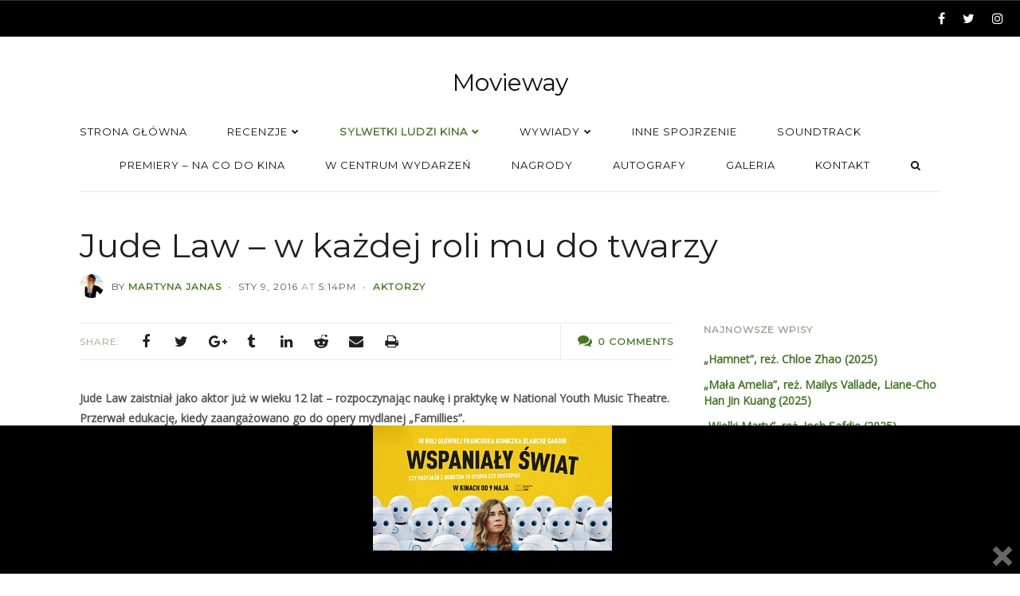

--- FILE ---
content_type: text/html; charset=UTF-8
request_url: https://www.movieway.pl/jude-law-sylwetka/
body_size: 17961
content:
<!DOCTYPE html><html lang="pl-PL" class=""><head> <!-- Google tag (gtag.js) --> <script async src="https://www.googletagmanager.com/gtag/js?id=G-CJVHJG0XBF"></script> <script>window.dataLayer = window.dataLayer || [];
  function gtag(){dataLayer.push(arguments);}
  gtag('js', new Date());

  gtag('config', 'G-CJVHJG0XBF');</script> <meta charset="UTF-8"><meta name="viewport" content="width=device-width, initial-scale=1.0, maximum-scale=1.0, user-scalable=0" /><link rel="profile" href="https://gmpg.org/xfn/11"><link rel="pingback" href="https://www.movieway.pl/xmlrpc.php"><meta name='robots' content='index, follow, max-image-preview:large, max-snippet:-1, max-video-preview:-1' /><style>img:is([sizes="auto" i], [sizes^="auto," i]) { contain-intrinsic-size: 3000px 1500px }</style><!-- This site is optimized with the Yoast SEO plugin v24.0 - https://yoast.com/wordpress/plugins/seo/ --><title>Jude Law – w każdej roli mu do twarzy - Movieway [SYLWETKA]</title><meta name="description" content="SYLWETKA: Jude Law zaistniał jako aktor już w wieku 12 lat – rozpoczynając naukę i praktykę w National Youth Music Theatre. [MOVIEWAY]" /><link rel="canonical" href="https://www.movieway.pl/jude-law-sylwetka/" /><meta property="og:locale" content="pl_PL" /><meta property="og:type" content="article" /><meta property="og:title" content="Jude Law – w każdej roli mu do twarzy - Movieway [SYLWETKA]" /><meta property="og:description" content="SYLWETKA: Jude Law zaistniał jako aktor już w wieku 12 lat – rozpoczynając naukę i praktykę w National Youth Music Theatre. [MOVIEWAY]" /><meta property="og:url" content="https://www.movieway.pl/jude-law-sylwetka/" /><meta property="og:site_name" content="Movieway" /><meta property="article:author" content="https://www.facebook.com/martyna.janas" /><meta property="article:published_time" content="2016-01-09T16:14:17+00:00" /><meta property="article:modified_time" content="2016-12-29T01:21:47+00:00" /><meta property="og:image" content="https://www.movieway.pl/wp-content/uploads/2016/05/2126_jude_law-free-download.jpg" /><meta name="author" content="Martyna Janas" /><meta name="twitter:card" content="summary_large_image" /><meta name="twitter:label1" content="Napisane przez" /><meta name="twitter:data1" content="Martyna Janas" /><meta name="twitter:label2" content="Szacowany czas czytania" /><meta name="twitter:data2" content="1 minuta" /> <script type="application/ld+json" class="yoast-schema-graph">{"@context":"https://schema.org","@graph":[{"@type":"WebPage","@id":"https://www.movieway.pl/jude-law-sylwetka/","url":"https://www.movieway.pl/jude-law-sylwetka/","name":"Jude Law – w każdej roli mu do twarzy - Movieway [SYLWETKA]","isPartOf":{"@id":"https://www.movieway.pl/#website"},"primaryImageOfPage":{"@id":"https://www.movieway.pl/jude-law-sylwetka/#primaryimage"},"image":{"@id":"https://www.movieway.pl/jude-law-sylwetka/#primaryimage"},"thumbnailUrl":"https://www.movieway.pl/wp-content/uploads/2016/05/2126_jude_law-free-download.jpg","datePublished":"2016-01-09T16:14:17+00:00","dateModified":"2016-12-29T01:21:47+00:00","author":{"@id":"https://www.movieway.pl/#/schema/person/78db8adf7cd56b80e7a73d2196fb0fbb"},"description":"SYLWETKA: Jude Law zaistniał jako aktor już w wieku 12 lat – rozpoczynając naukę i praktykę w National Youth Music Theatre. [MOVIEWAY]","breadcrumb":{"@id":"https://www.movieway.pl/jude-law-sylwetka/#breadcrumb"},"inLanguage":"pl-PL","potentialAction":[{"@type":"ReadAction","target":["https://www.movieway.pl/jude-law-sylwetka/"]}]},{"@type":"ImageObject","inLanguage":"pl-PL","@id":"https://www.movieway.pl/jude-law-sylwetka/#primaryimage","url":"https://www.movieway.pl/wp-content/uploads/2016/05/2126_jude_law-free-download.jpg","contentUrl":"https://www.movieway.pl/wp-content/uploads/2016/05/2126_jude_law-free-download.jpg","width":1920,"height":1080},{"@type":"BreadcrumbList","@id":"https://www.movieway.pl/jude-law-sylwetka/#breadcrumb","itemListElement":[{"@type":"ListItem","position":1,"name":"Blog / News","item":"https://www.movieway.pl/blog-news/"},{"@type":"ListItem","position":2,"name":"Jude Law – w każdej roli mu do twarzy"}]},{"@type":"WebSite","@id":"https://www.movieway.pl/#website","url":"https://www.movieway.pl/","name":"Movieway","description":"Droga przez kino","potentialAction":[{"@type":"SearchAction","target":{"@type":"EntryPoint","urlTemplate":"https://www.movieway.pl/?s={search_term_string}"},"query-input":{"@type":"PropertyValueSpecification","valueRequired":true,"valueName":"search_term_string"}}],"inLanguage":"pl-PL"},{"@type":"Person","@id":"https://www.movieway.pl/#/schema/person/78db8adf7cd56b80e7a73d2196fb0fbb","name":"Martyna Janas","image":{"@type":"ImageObject","inLanguage":"pl-PL","@id":"https://www.movieway.pl/#/schema/person/image/","url":"https://secure.gravatar.com/avatar/9830e199004bc895d4cd397807d84a4d?s=96&d=mm&r=g","contentUrl":"https://secure.gravatar.com/avatar/9830e199004bc895d4cd397807d84a4d?s=96&d=mm&r=g","caption":"Martyna Janas"},"description":"Radiowiec, prawnik, podróżnik. Niekoniecznie w takiej kolejności. Nade wszystko: kinomaniak.","sameAs":["https://www.facebook.com/martyna.janas"],"url":"https://www.movieway.pl/author/martyna-janas/"}]}</script> <!-- / Yoast SEO plugin. --><link rel='dns-prefetch' href='//fonts.googleapis.com' /><link rel='dns-prefetch' href='//www.googletagmanager.com' /><link rel='dns-prefetch' href='//pagead2.googlesyndication.com' /><link rel="alternate" type="application/rss+xml" title="Movieway &raquo; Kanał z wpisami" href="https://www.movieway.pl/feed/" /><link rel="alternate" type="application/rss+xml" title="Movieway &raquo; Kanał z komentarzami" href="https://www.movieway.pl/comments/feed/" /><link rel="alternate" type="application/rss+xml" title="Movieway &raquo; Jude Law – w każdej roli mu do twarzy Kanał z komentarzami" href="https://www.movieway.pl/jude-law-sylwetka/feed/" /> <script type="text/javascript">/* <![CDATA[ */
window._wpemojiSettings = {"baseUrl":"https:\/\/s.w.org\/images\/core\/emoji\/15.0.3\/72x72\/","ext":".png","svgUrl":"https:\/\/s.w.org\/images\/core\/emoji\/15.0.3\/svg\/","svgExt":".svg","source":{"concatemoji":"https:\/\/www.movieway.pl\/wp-includes\/js\/wp-emoji-release.min.js?ver=1dc80c0637b8444db3f657f92fc6689e"}};
/*! This file is auto-generated */
!function(i,n){var o,s,e;function c(e){try{var t={supportTests:e,timestamp:(new Date).valueOf()};sessionStorage.setItem(o,JSON.stringify(t))}catch(e){}}function p(e,t,n){e.clearRect(0,0,e.canvas.width,e.canvas.height),e.fillText(t,0,0);var t=new Uint32Array(e.getImageData(0,0,e.canvas.width,e.canvas.height).data),r=(e.clearRect(0,0,e.canvas.width,e.canvas.height),e.fillText(n,0,0),new Uint32Array(e.getImageData(0,0,e.canvas.width,e.canvas.height).data));return t.every(function(e,t){return e===r[t]})}function u(e,t,n){switch(t){case"flag":return n(e,"\ud83c\udff3\ufe0f\u200d\u26a7\ufe0f","\ud83c\udff3\ufe0f\u200b\u26a7\ufe0f")?!1:!n(e,"\ud83c\uddfa\ud83c\uddf3","\ud83c\uddfa\u200b\ud83c\uddf3")&&!n(e,"\ud83c\udff4\udb40\udc67\udb40\udc62\udb40\udc65\udb40\udc6e\udb40\udc67\udb40\udc7f","\ud83c\udff4\u200b\udb40\udc67\u200b\udb40\udc62\u200b\udb40\udc65\u200b\udb40\udc6e\u200b\udb40\udc67\u200b\udb40\udc7f");case"emoji":return!n(e,"\ud83d\udc26\u200d\u2b1b","\ud83d\udc26\u200b\u2b1b")}return!1}function f(e,t,n){var r="undefined"!=typeof WorkerGlobalScope&&self instanceof WorkerGlobalScope?new OffscreenCanvas(300,150):i.createElement("canvas"),a=r.getContext("2d",{willReadFrequently:!0}),o=(a.textBaseline="top",a.font="600 32px Arial",{});return e.forEach(function(e){o[e]=t(a,e,n)}),o}function t(e){var t=i.createElement("script");t.src=e,t.defer=!0,i.head.appendChild(t)}"undefined"!=typeof Promise&&(o="wpEmojiSettingsSupports",s=["flag","emoji"],n.supports={everything:!0,everythingExceptFlag:!0},e=new Promise(function(e){i.addEventListener("DOMContentLoaded",e,{once:!0})}),new Promise(function(t){var n=function(){try{var e=JSON.parse(sessionStorage.getItem(o));if("object"==typeof e&&"number"==typeof e.timestamp&&(new Date).valueOf()<e.timestamp+604800&&"object"==typeof e.supportTests)return e.supportTests}catch(e){}return null}();if(!n){if("undefined"!=typeof Worker&&"undefined"!=typeof OffscreenCanvas&&"undefined"!=typeof URL&&URL.createObjectURL&&"undefined"!=typeof Blob)try{var e="postMessage("+f.toString()+"("+[JSON.stringify(s),u.toString(),p.toString()].join(",")+"));",r=new Blob([e],{type:"text/javascript"}),a=new Worker(URL.createObjectURL(r),{name:"wpTestEmojiSupports"});return void(a.onmessage=function(e){c(n=e.data),a.terminate(),t(n)})}catch(e){}c(n=f(s,u,p))}t(n)}).then(function(e){for(var t in e)n.supports[t]=e[t],n.supports.everything=n.supports.everything&&n.supports[t],"flag"!==t&&(n.supports.everythingExceptFlag=n.supports.everythingExceptFlag&&n.supports[t]);n.supports.everythingExceptFlag=n.supports.everythingExceptFlag&&!n.supports.flag,n.DOMReady=!1,n.readyCallback=function(){n.DOMReady=!0}}).then(function(){return e}).then(function(){var e;n.supports.everything||(n.readyCallback(),(e=n.source||{}).concatemoji?t(e.concatemoji):e.wpemoji&&e.twemoji&&(t(e.twemoji),t(e.wpemoji)))}))}((window,document),window._wpemojiSettings);
/* ]]> */</script> <style id='wp-emoji-styles-inline-css' type='text/css'>img.wp-smiley, img.emoji {
		display: inline !important;
		border: none !important;
		box-shadow: none !important;
		height: 1em !important;
		width: 1em !important;
		margin: 0 0.07em !important;
		vertical-align: -0.1em !important;
		background: none !important;
		padding: 0 !important;
	}</style><link rel='stylesheet' id='wp-block-library-css' href='https://www.movieway.pl/wp-includes/css/dist/block-library/style.min.css?ver=1dc80c0637b8444db3f657f92fc6689e' type='text/css' media='all' /><style id='classic-theme-styles-inline-css' type='text/css'>/*! This file is auto-generated */
.wp-block-button__link{color:#fff;background-color:#32373c;border-radius:9999px;box-shadow:none;text-decoration:none;padding:calc(.667em + 2px) calc(1.333em + 2px);font-size:1.125em}.wp-block-file__button{background:#32373c;color:#fff;text-decoration:none}</style><style id='global-styles-inline-css' type='text/css'>:root{--wp--preset--aspect-ratio--square: 1;--wp--preset--aspect-ratio--4-3: 4/3;--wp--preset--aspect-ratio--3-4: 3/4;--wp--preset--aspect-ratio--3-2: 3/2;--wp--preset--aspect-ratio--2-3: 2/3;--wp--preset--aspect-ratio--16-9: 16/9;--wp--preset--aspect-ratio--9-16: 9/16;--wp--preset--color--black: #000000;--wp--preset--color--cyan-bluish-gray: #abb8c3;--wp--preset--color--white: #ffffff;--wp--preset--color--pale-pink: #f78da7;--wp--preset--color--vivid-red: #cf2e2e;--wp--preset--color--luminous-vivid-orange: #ff6900;--wp--preset--color--luminous-vivid-amber: #fcb900;--wp--preset--color--light-green-cyan: #7bdcb5;--wp--preset--color--vivid-green-cyan: #00d084;--wp--preset--color--pale-cyan-blue: #8ed1fc;--wp--preset--color--vivid-cyan-blue: #0693e3;--wp--preset--color--vivid-purple: #9b51e0;--wp--preset--gradient--vivid-cyan-blue-to-vivid-purple: linear-gradient(135deg,rgba(6,147,227,1) 0%,rgb(155,81,224) 100%);--wp--preset--gradient--light-green-cyan-to-vivid-green-cyan: linear-gradient(135deg,rgb(122,220,180) 0%,rgb(0,208,130) 100%);--wp--preset--gradient--luminous-vivid-amber-to-luminous-vivid-orange: linear-gradient(135deg,rgba(252,185,0,1) 0%,rgba(255,105,0,1) 100%);--wp--preset--gradient--luminous-vivid-orange-to-vivid-red: linear-gradient(135deg,rgba(255,105,0,1) 0%,rgb(207,46,46) 100%);--wp--preset--gradient--very-light-gray-to-cyan-bluish-gray: linear-gradient(135deg,rgb(238,238,238) 0%,rgb(169,184,195) 100%);--wp--preset--gradient--cool-to-warm-spectrum: linear-gradient(135deg,rgb(74,234,220) 0%,rgb(151,120,209) 20%,rgb(207,42,186) 40%,rgb(238,44,130) 60%,rgb(251,105,98) 80%,rgb(254,248,76) 100%);--wp--preset--gradient--blush-light-purple: linear-gradient(135deg,rgb(255,206,236) 0%,rgb(152,150,240) 100%);--wp--preset--gradient--blush-bordeaux: linear-gradient(135deg,rgb(254,205,165) 0%,rgb(254,45,45) 50%,rgb(107,0,62) 100%);--wp--preset--gradient--luminous-dusk: linear-gradient(135deg,rgb(255,203,112) 0%,rgb(199,81,192) 50%,rgb(65,88,208) 100%);--wp--preset--gradient--pale-ocean: linear-gradient(135deg,rgb(255,245,203) 0%,rgb(182,227,212) 50%,rgb(51,167,181) 100%);--wp--preset--gradient--electric-grass: linear-gradient(135deg,rgb(202,248,128) 0%,rgb(113,206,126) 100%);--wp--preset--gradient--midnight: linear-gradient(135deg,rgb(2,3,129) 0%,rgb(40,116,252) 100%);--wp--preset--font-size--small: 13px;--wp--preset--font-size--medium: 20px;--wp--preset--font-size--large: 36px;--wp--preset--font-size--x-large: 42px;--wp--preset--spacing--20: 0.44rem;--wp--preset--spacing--30: 0.67rem;--wp--preset--spacing--40: 1rem;--wp--preset--spacing--50: 1.5rem;--wp--preset--spacing--60: 2.25rem;--wp--preset--spacing--70: 3.38rem;--wp--preset--spacing--80: 5.06rem;--wp--preset--shadow--natural: 6px 6px 9px rgba(0, 0, 0, 0.2);--wp--preset--shadow--deep: 12px 12px 50px rgba(0, 0, 0, 0.4);--wp--preset--shadow--sharp: 6px 6px 0px rgba(0, 0, 0, 0.2);--wp--preset--shadow--outlined: 6px 6px 0px -3px rgba(255, 255, 255, 1), 6px 6px rgba(0, 0, 0, 1);--wp--preset--shadow--crisp: 6px 6px 0px rgba(0, 0, 0, 1);}:where(.is-layout-flex){gap: 0.5em;}:where(.is-layout-grid){gap: 0.5em;}body .is-layout-flex{display: flex;}.is-layout-flex{flex-wrap: wrap;align-items: center;}.is-layout-flex > :is(*, div){margin: 0;}body .is-layout-grid{display: grid;}.is-layout-grid > :is(*, div){margin: 0;}:where(.wp-block-columns.is-layout-flex){gap: 2em;}:where(.wp-block-columns.is-layout-grid){gap: 2em;}:where(.wp-block-post-template.is-layout-flex){gap: 1.25em;}:where(.wp-block-post-template.is-layout-grid){gap: 1.25em;}.has-black-color{color: var(--wp--preset--color--black) !important;}.has-cyan-bluish-gray-color{color: var(--wp--preset--color--cyan-bluish-gray) !important;}.has-white-color{color: var(--wp--preset--color--white) !important;}.has-pale-pink-color{color: var(--wp--preset--color--pale-pink) !important;}.has-vivid-red-color{color: var(--wp--preset--color--vivid-red) !important;}.has-luminous-vivid-orange-color{color: var(--wp--preset--color--luminous-vivid-orange) !important;}.has-luminous-vivid-amber-color{color: var(--wp--preset--color--luminous-vivid-amber) !important;}.has-light-green-cyan-color{color: var(--wp--preset--color--light-green-cyan) !important;}.has-vivid-green-cyan-color{color: var(--wp--preset--color--vivid-green-cyan) !important;}.has-pale-cyan-blue-color{color: var(--wp--preset--color--pale-cyan-blue) !important;}.has-vivid-cyan-blue-color{color: var(--wp--preset--color--vivid-cyan-blue) !important;}.has-vivid-purple-color{color: var(--wp--preset--color--vivid-purple) !important;}.has-black-background-color{background-color: var(--wp--preset--color--black) !important;}.has-cyan-bluish-gray-background-color{background-color: var(--wp--preset--color--cyan-bluish-gray) !important;}.has-white-background-color{background-color: var(--wp--preset--color--white) !important;}.has-pale-pink-background-color{background-color: var(--wp--preset--color--pale-pink) !important;}.has-vivid-red-background-color{background-color: var(--wp--preset--color--vivid-red) !important;}.has-luminous-vivid-orange-background-color{background-color: var(--wp--preset--color--luminous-vivid-orange) !important;}.has-luminous-vivid-amber-background-color{background-color: var(--wp--preset--color--luminous-vivid-amber) !important;}.has-light-green-cyan-background-color{background-color: var(--wp--preset--color--light-green-cyan) !important;}.has-vivid-green-cyan-background-color{background-color: var(--wp--preset--color--vivid-green-cyan) !important;}.has-pale-cyan-blue-background-color{background-color: var(--wp--preset--color--pale-cyan-blue) !important;}.has-vivid-cyan-blue-background-color{background-color: var(--wp--preset--color--vivid-cyan-blue) !important;}.has-vivid-purple-background-color{background-color: var(--wp--preset--color--vivid-purple) !important;}.has-black-border-color{border-color: var(--wp--preset--color--black) !important;}.has-cyan-bluish-gray-border-color{border-color: var(--wp--preset--color--cyan-bluish-gray) !important;}.has-white-border-color{border-color: var(--wp--preset--color--white) !important;}.has-pale-pink-border-color{border-color: var(--wp--preset--color--pale-pink) !important;}.has-vivid-red-border-color{border-color: var(--wp--preset--color--vivid-red) !important;}.has-luminous-vivid-orange-border-color{border-color: var(--wp--preset--color--luminous-vivid-orange) !important;}.has-luminous-vivid-amber-border-color{border-color: var(--wp--preset--color--luminous-vivid-amber) !important;}.has-light-green-cyan-border-color{border-color: var(--wp--preset--color--light-green-cyan) !important;}.has-vivid-green-cyan-border-color{border-color: var(--wp--preset--color--vivid-green-cyan) !important;}.has-pale-cyan-blue-border-color{border-color: var(--wp--preset--color--pale-cyan-blue) !important;}.has-vivid-cyan-blue-border-color{border-color: var(--wp--preset--color--vivid-cyan-blue) !important;}.has-vivid-purple-border-color{border-color: var(--wp--preset--color--vivid-purple) !important;}.has-vivid-cyan-blue-to-vivid-purple-gradient-background{background: var(--wp--preset--gradient--vivid-cyan-blue-to-vivid-purple) !important;}.has-light-green-cyan-to-vivid-green-cyan-gradient-background{background: var(--wp--preset--gradient--light-green-cyan-to-vivid-green-cyan) !important;}.has-luminous-vivid-amber-to-luminous-vivid-orange-gradient-background{background: var(--wp--preset--gradient--luminous-vivid-amber-to-luminous-vivid-orange) !important;}.has-luminous-vivid-orange-to-vivid-red-gradient-background{background: var(--wp--preset--gradient--luminous-vivid-orange-to-vivid-red) !important;}.has-very-light-gray-to-cyan-bluish-gray-gradient-background{background: var(--wp--preset--gradient--very-light-gray-to-cyan-bluish-gray) !important;}.has-cool-to-warm-spectrum-gradient-background{background: var(--wp--preset--gradient--cool-to-warm-spectrum) !important;}.has-blush-light-purple-gradient-background{background: var(--wp--preset--gradient--blush-light-purple) !important;}.has-blush-bordeaux-gradient-background{background: var(--wp--preset--gradient--blush-bordeaux) !important;}.has-luminous-dusk-gradient-background{background: var(--wp--preset--gradient--luminous-dusk) !important;}.has-pale-ocean-gradient-background{background: var(--wp--preset--gradient--pale-ocean) !important;}.has-electric-grass-gradient-background{background: var(--wp--preset--gradient--electric-grass) !important;}.has-midnight-gradient-background{background: var(--wp--preset--gradient--midnight) !important;}.has-small-font-size{font-size: var(--wp--preset--font-size--small) !important;}.has-medium-font-size{font-size: var(--wp--preset--font-size--medium) !important;}.has-large-font-size{font-size: var(--wp--preset--font-size--large) !important;}.has-x-large-font-size{font-size: var(--wp--preset--font-size--x-large) !important;}
:where(.wp-block-post-template.is-layout-flex){gap: 1.25em;}:where(.wp-block-post-template.is-layout-grid){gap: 1.25em;}
:where(.wp-block-columns.is-layout-flex){gap: 2em;}:where(.wp-block-columns.is-layout-grid){gap: 2em;}
:root :where(.wp-block-pullquote){font-size: 1.5em;line-height: 1.6;}</style><link rel='stylesheet' id='contact-form-7-css' href='https://www.movieway.pl/wp-content/cache/autoptimize/css/autoptimize_single_3fd2afa98866679439097f4ab102fe0a.css?ver=6.0.1' type='text/css' media='all' /><link rel='stylesheet' id='pc_google_analytics-frontend-css' href='https://www.movieway.pl/wp-content/plugins/pc-google-analytics/assets/css/frontend.css?ver=1.0.0' type='text/css' media='all' /><link rel='stylesheet' id='dashicons-css' href='https://www.movieway.pl/wp-includes/css/dashicons.min.css?ver=1dc80c0637b8444db3f657f92fc6689e' type='text/css' media='all' /><link rel='stylesheet' id='wp-lightbox-2.min.css-css' href='https://www.movieway.pl/wp-content/cache/autoptimize/css/autoptimize_single_6f2c9a3e02775dbdc123479abc34ff68.css?ver=1.3.4' type='text/css' media='all' /><link rel='stylesheet' id='ts-amelia-fonts-css' href='//fonts.googleapis.com/css?family=Montserrat%7COpen+Sans%7CMerriweather%7CRoboto%3A400%2C400italic%2C700italic%2C700%26subset%3Dlatin%2Clatin-ext' type='text/css' media='all' /><link rel='stylesheet' id='font-awesome-css' href='https://www.movieway.pl/wp-content/themes/amelia/css/font-awesome.min.css?ver=4.6.3' type='text/css' media='all' /><link rel='stylesheet' id='ts-amelia-color-schemes-css' href='https://www.movieway.pl/wp-content/cache/autoptimize/css/autoptimize_single_4bf9d4660fd0be4af1a52a6d8762d730.css?ver=1.5.6' type='text/css' media='all' /><link rel='stylesheet' id='ts-amelia-css' href='https://www.movieway.pl/wp-content/cache/autoptimize/css/autoptimize_single_064129398055fbfeb00cd98e855d1d81.css?ver=1.5.6' type='text/css' media='all' /><link rel='stylesheet' id='ts-amelia-options-css' href='https://www.movieway.pl/?amelia-theme-options=css&#038;ver=1.5.6-1541707872' type='text/css' media='all' /><link rel='stylesheet' id='really_simple_share_style-css' href='https://www.movieway.pl/wp-content/cache/autoptimize/css/autoptimize_single_65166af6d195df9676e19a268d535ae0.css?ver=1dc80c0637b8444db3f657f92fc6689e' type='text/css' media='all' /> <script type="text/javascript" async src="https://www.movieway.pl/wp-content/plugins/burst-statistics/helpers/timeme/timeme.min.js?ver=1.7.3" id="burst-timeme-js"></script> <script type="text/javascript" id="burst-js-extra">/* <![CDATA[ */
var burst = {"cookie_retention_days":"30","beacon_url":"https:\/\/www.movieway.pl\/wp-content\/plugins\/burst-statistics\/endpoint.php","options":{"beacon_enabled":1,"enable_cookieless_tracking":0,"enable_turbo_mode":0,"do_not_track":0,"track_url_change":0},"goals":[],"goals_script_url":"https:\/\/www.movieway.pl\/wp-content\/plugins\/burst-statistics\/\/assets\/js\/build\/burst-goals.js?v=1.7.3"};
/* ]]> */</script> <script type="text/javascript" async src="https://www.movieway.pl/wp-content/plugins/burst-statistics/assets/js/build/burst.min.js?ver=1.7.3" id="burst-js"></script> <script type="text/javascript" id="jquery-core-js-extra">/* <![CDATA[ */
var ts_amelia_ajax_vars = {"ajaxurl":"https:\/\/www.movieway.pl\/wp-admin\/admin-ajax.php","ajax_nonce":"6f57ff5883"};
/* ]]> */</script> <script type="text/javascript" src="https://www.movieway.pl/wp-content/plugins/enable-jquery-migrate-helper/js/jquery/jquery-1.12.4-wp.js?ver=1.12.4-wp" id="jquery-core-js"></script> <script type="text/javascript" src="https://www.movieway.pl/wp-content/plugins/enable-jquery-migrate-helper/js/jquery-migrate/jquery-migrate-1.4.1-wp.js?ver=1.4.1-wp" id="jquery-migrate-js"></script> <script type="text/javascript" src="https://www.movieway.pl/wp-content/plugins/pc-google-analytics/assets/js/frontend.min.js?ver=1.0.0" id="pc_google_analytics-frontend-js"></script> <script type="text/javascript" src="https://www.movieway.pl/wp-content/plugins/wp-hide-post/public/js/wp-hide-post-public.js?ver==%202.2.8" id="wp-hide-post-js"></script> <link rel="https://api.w.org/" href="https://www.movieway.pl/wp-json/" /><link rel="alternate" title="JSON" type="application/json" href="https://www.movieway.pl/wp-json/wp/v2/posts/267" /><link rel="EditURI" type="application/rsd+xml" title="RSD" href="https://www.movieway.pl/xmlrpc.php?rsd" /><link rel="alternate" title="oEmbed (JSON)" type="application/json+oembed" href="https://www.movieway.pl/wp-json/oembed/1.0/embed?url=https%3A%2F%2Fwww.movieway.pl%2Fjude-law-sylwetka%2F" /><link rel="alternate" title="oEmbed (XML)" type="text/xml+oembed" href="https://www.movieway.pl/wp-json/oembed/1.0/embed?url=https%3A%2F%2Fwww.movieway.pl%2Fjude-law-sylwetka%2F&#038;format=xml" /> <!-- auto ad code generated by Easy Google AdSense plugin v1.0.11 --><script async src="https://pagead2.googlesyndication.com/pagead/js/adsbygoogle.js?client=ca-pub-3845048226277285" crossorigin="anonymous"></script><!-- Easy Google AdSense plugin --><meta name="generator" content="Site Kit by Google 1.144.0" /> <script>(function(i,s,o,g,r,a,m){i['GoogleAnalyticsObject']=r;i[r]=i[r]||function(){
		(i[r].q=i[r].q||[]).push(arguments)},i[r].l=1*new Date();a=s.createElement(o),
		m=s.getElementsByTagName(o)[0];a.async=1;a.src=g;m.parentNode.insertBefore(a,m)
		})(window,document,'script','//www.google-analytics.com/analytics.js','ga');
		
		ga('create', 'UA-77362000-1', 'auto');
		ga('send', 'pageview');</script> <style type="text/css">#popslide {
				position: fixed;
				width: 100%;
				display: none;
				z-index: 9999999;
				background-color: #000000;
				color: #000000;
				width: 100%;
			}

			#popslide.left {
				left: 0;
			}

			#popslide.right {
				right: 0;
			}

			#popslide.center {
				left: 50%;
				margin-left: -50%;
			}

			#popslide .popslide-table {
				display: table;
				width: 100%;
			}

			#popslide .popslide-inner {
				display: table-row;	
			}

			#popslide .popslide-content {
				display: table-cell;
				padding: 0px 0px 0px 0px;
			}

			#popslide .popslide-content p:last-child {
				margin-bottom: 0;
			}

			#popslide .popslide-close {
				display: table-cell;
				cursor: pointer;
				padding: 0px 0px 0px 0px;
				color: #666666;
				width: 44px;
				height: 44px;
			}

			#popslide .popslide-close span {
				width: 44px;
				height: 44px;
			}

			#popslide .popslide-close .dashicons:before {
				cursor: pointer;
				font-size: 44px;
			}

			#popslide .popslide-close.bottom_left,
			#popslide .popslide-close.bottom_right {
				vertical-align: bottom;
			}

			#popslide.top {
				top: 0;
			}

			#popslide.bottom {
				bottom: 0;
			}


			/* Wysija integration */
			.popslide-content .wysija-paragraph {
				display: inline-block;
			}

			.popslide-content .widget_wysija_cont p label {
				display: inline-block;
				margin-right: 10px;
			}

			.popslide-content .widget_wysija_cont p .wysija-input {
				margin-right: 10px;
			}

			.popslide-content .widget_wysija_cont .wysija-submit {
				display: inline-block;
				margin-top: 0;
				vertical-align: top;
			}</style><!-- Google AdSense meta tags added by Site Kit --><meta name="google-adsense-platform-account" content="ca-host-pub-2644536267352236"><meta name="google-adsense-platform-domain" content="sitekit.withgoogle.com"> <!-- End Google AdSense meta tags added by Site Kit --> <!-- Google AdSense snippet added by Site Kit --> <script type="text/javascript" async="async" src="https://pagead2.googlesyndication.com/pagead/js/adsbygoogle.js?client=ca-pub-3845048226277285&amp;host=ca-host-pub-2644536267352236" crossorigin="anonymous"></script> <!-- End Google AdSense snippet added by Site Kit --><link rel="icon" href="https://www.movieway.pl/wp-content/uploads/2016/05/cropped-13224048_1005221762858223_1164023957_o-1-32x32.jpg" sizes="32x32" /><link rel="icon" href="https://www.movieway.pl/wp-content/uploads/2016/05/cropped-13224048_1005221762858223_1164023957_o-1-192x192.jpg" sizes="192x192" /><link rel="apple-touch-icon" href="https://www.movieway.pl/wp-content/uploads/2016/05/cropped-13224048_1005221762858223_1164023957_o-1-180x180.jpg" /><meta name="msapplication-TileImage" content="https://www.movieway.pl/wp-content/uploads/2016/05/cropped-13224048_1005221762858223_1164023957_o-1-270x270.jpg" /></head><body data-rsssl=1 class="post-template-default single single-post postid-267 single-format-standard ts-top-ad-visible-on-all ts-responsive ts-partial-top-bar ts-full-top-bar ts-is-single ts-show-titlebar-avatar ts-back-to-top ts-no-back-to-top-mobile ts-has-sticky-nav wall-to-wall  no-bg-image smooth-page-scroll woocommerce-plus-minus-buttons woocommerce-less-than-2dot3 ts-logo-centered ts-main-nav-left has-footer-widgets ts-has-ajax-woo-cart"><div id="wrap"><div class="wrap-inner"><div id="top-wrap" class="has-no-top-banner" style=""> <!-- Top --><div id="top-container" class="top-default"><div id="top" class="ts-top"> <!-- top-ad --> <!-- /top-ad --> <!-- top-bar --><div id="top-bar-wrap" class="two-part"><div id="top-bar" class="mimic-small container no-max-width clearfix"><div class="left-side side text-left contains-menu">&nbsp;</div><div class="right-side side text-right header-social-icons contains-icons"><p class="social social-fa-icons white-space-nowrap"><a href="http://facebook.com/movieway.blog" class="icon-style" target="_blank"><i class="fa fa-facebook"></i></a><a href="http://twitter.com/MoviewayPl" class="icon-style" target="_blank"><i class="fa fa-twitter"></i></a><a href="http://instagram.com/moviewaypl/" class="icon-style" target="_blank"><i class="fa fa-instagram"></i></a></p></div></div></div> <!-- /top-bar --> <!-- logo-nav-wrap --><div id="logo-nav-wrap"><div id="logo-tagline-wrap" class="container logo-tagline-wrap"><div id="logo" class="main-logo text-center"><div class="logo-text"><a href="https://www.movieway.pl" title="Droga przez kino" class="text-logo">Movieway</a></div></div></div><div id="nav" class="main-nav-wrap ts-main-nav-wrap container"><div id="ts-main-nav-inner-wrap"><div id="main-nav-mobile" class="mobile-nav"> <a id="ts-top-mobile-menu" class="mobile-menu"><strong class="mobile-menu-icon"></strong><span class="mobile-menu-sep"></span><span class="mobile-menu-text">Menu</span></a> <a id="ts-top-mobile-search-button" class="mobile-menu-search mobile-menu"><i class="fa fa-search"></i><span class="mobile-menu-sep-search"></span></a></div><div id="mobile-search-nav" class="mobile-search main-nav is-closed"><ul><li class="menu-item ubermenu-item"><div class="main-nav-search-sub-menux"><form role="search" method="get" class="ts-searchform" action="https://www.movieway.pl/" > <label class="assistive-text">Search for:</label> <input type="text" placeholder="Search..." value="" name="s" /> <button type="submit" class="fa fa-search"></button></form></div></li></ul></div><div id="main-nav" class="main-nav normal"><ul class="sf-menu clearfix"><li id="menu-item-10" class="menu-item menu-item-type-custom menu-item-object-custom menu-item-home menu-item-10"><a href="https://www.movieway.pl/"><span class="nav-text">Strona główna</span></a></li><li id="menu-item-17" class="menu-item menu-item-type-taxonomy menu-item-object-category menu-item-has-children menu-item-17"><a href="https://www.movieway.pl/category/recenzje/"><span class="nav-text">Recenzje</span></a><ul class="sub-menu"><li id="menu-item-21" class="menu-item menu-item-type-taxonomy menu-item-object-category menu-item-21"><a href="https://www.movieway.pl/category/recenzje/kino-polskie/"><span class="nav-text">Kino polskie</span></a></li><li id="menu-item-18" class="menu-item menu-item-type-taxonomy menu-item-object-category menu-item-18"><a href="https://www.movieway.pl/category/recenzje/kino-amerykanskie/"><span class="nav-text">Kino amerykańskie</span></a></li><li id="menu-item-20" class="menu-item menu-item-type-taxonomy menu-item-object-category menu-item-20"><a href="https://www.movieway.pl/category/recenzje/kino-europejskie/"><span class="nav-text">Kino europejskie</span></a></li><li id="menu-item-19" class="menu-item menu-item-type-taxonomy menu-item-object-category menu-item-19"><a href="https://www.movieway.pl/category/recenzje/kino-azjatyckie/"><span class="nav-text">Kino azjatyckie</span></a></li><li id="menu-item-5702" class="menu-item menu-item-type-taxonomy menu-item-object-category menu-item-5702"><a href="https://www.movieway.pl/category/recenzje/seriale/"><span class="nav-text">Seriale</span></a></li></ul></li><li id="menu-item-22" class="menu-item menu-item-type-taxonomy menu-item-object-category current-post-ancestor menu-item-has-children menu-item-22"><a href="https://www.movieway.pl/category/sylwetki/"><span class="nav-text">Sylwetki ludzi kina</span></a><ul class="sub-menu"><li id="menu-item-23" class="menu-item menu-item-type-taxonomy menu-item-object-category current-post-ancestor current-menu-parent current-post-parent menu-item-23"><a href="https://www.movieway.pl/category/sylwetki/aktorzy/"><span class="nav-text">Aktorzy</span></a></li><li id="menu-item-25" class="menu-item menu-item-type-taxonomy menu-item-object-category menu-item-25"><a href="https://www.movieway.pl/category/sylwetki/rezyserzy/"><span class="nav-text">Reżyserzy</span></a></li><li id="menu-item-24" class="menu-item menu-item-type-taxonomy menu-item-object-category menu-item-24"><a href="https://www.movieway.pl/category/sylwetki/kompozytorzy/"><span class="nav-text">Kompozytorzy</span></a></li></ul></li><li id="menu-item-33" class="menu-item menu-item-type-taxonomy menu-item-object-category menu-item-has-children menu-item-33"><a href="https://www.movieway.pl/category/wywiady/"><span class="nav-text">Wywiady</span></a><ul class="sub-menu"><li id="menu-item-35" class="menu-item menu-item-type-taxonomy menu-item-object-category menu-item-35"><a href="https://www.movieway.pl/category/wywiady/kwestionariusz-prousta/"><span class="nav-text">Kwestionariusz Prousta</span></a></li><li id="menu-item-34" class="menu-item menu-item-type-taxonomy menu-item-object-category menu-item-34"><a href="https://www.movieway.pl/category/wywiady/dookola-kina/"><span class="nav-text">Dookoła kina</span></a></li><li id="menu-item-2655" class="menu-item menu-item-type-taxonomy menu-item-object-category menu-item-2655"><a href="https://www.movieway.pl/category/wywiady/gadu-gadu/"><span class="nav-text">Gadu gadu</span></a></li></ul></li><li id="menu-item-32" class="menu-item menu-item-type-taxonomy menu-item-object-category menu-item-32"><a href="https://www.movieway.pl/category/inne-spojrzenie/"><span class="nav-text">Inne spojrzenie</span></a></li><li id="menu-item-26" class="menu-item menu-item-type-taxonomy menu-item-object-category menu-item-26"><a href="https://www.movieway.pl/category/soundtrack/"><span class="nav-text">Soundtrack</span></a></li><li id="menu-item-3542" class="menu-item menu-item-type-post_type menu-item-object-page menu-item-3542"><a href="https://www.movieway.pl/premiery-na-co-do-kina/"><span class="nav-text">Premiery – na co do kina</span></a></li><li id="menu-item-31" class="menu-item menu-item-type-taxonomy menu-item-object-category menu-item-31"><a href="https://www.movieway.pl/category/w-centrum-wydarzen/"><span class="nav-text">W centrum wydarzeń</span></a></li><li id="menu-item-30" class="menu-item menu-item-type-taxonomy menu-item-object-category menu-item-30"><a href="https://www.movieway.pl/category/nagrody/"><span class="nav-text">Nagrody</span></a></li><li id="menu-item-993" class="menu-item menu-item-type-post_type menu-item-object-page menu-item-993"><a href="https://www.movieway.pl/autograf/"><span class="nav-text">Autografy</span></a></li><li id="menu-item-960" class="menu-item menu-item-type-post_type menu-item-object-page menu-item-960"><a href="https://www.movieway.pl/galeria/"><span class="nav-text">Galeria</span></a></li><li id="menu-item-39" class="menu-item menu-item-type-post_type menu-item-object-page menu-item-39"><a href="https://www.movieway.pl/kontakt/"><span class="nav-text">Kontakt</span></a></li><li id="main-nav-search-link-wrap" class="main-nav-search-link-wrap menu-item ubermenu-item ts-hover-menu-wrap ts-has-mega-menu ts-fullwidth-mega-menu"><a href="javascript:void(0)" id="main-nav-search-link" class="ts-hover-menu-link"><span class="nav-text"><i class="fa fa-search"></i><em class="mb-only inline"> Search</em></span></a><div id="main-nav-search-sub-menu" class="ts-hover-menu invert main-nav-search-sub-menu sub-menu ts-mega-menu"><form role="search" method="get" class="ts-searchform" action="https://www.movieway.pl/" > <label class="assistive-text">Search for:</label> <input type="text" placeholder="Search..." value="" name="s" /> <button type="submit" class="fa fa-search"></button></form></div></li></ul></div></div></div></div> <!-- /logo-nav-wrap --></div></div> <!-- / #top --> <!-- title bar --><div id="title-bar-wrap" class="title-bar-layout-normal has-no-banner container  text-left titlebar-post" style=""><div id="title-bar"><div id="title-bar-text" class="container"><div class="row"><div class="span12"><h1 id="page-title" class="entry-title"><a href="https://www.movieway.pl/jude-law-sylwetka/">Jude Law – w każdej roli mu do twarzy</a></h1><div class="meta mimic-small uppercase"><span class="author-wrap"><img alt='' src='https://secure.gravatar.com/avatar/9830e199004bc895d4cd397807d84a4d?s=100&#038;d=mm&#038;r=g' srcset='https://secure.gravatar.com/avatar/9830e199004bc895d4cd397807d84a4d?s=200&#038;d=mm&#038;r=g 2x' class='avatar avatar-100 photo' height='100' width='100' decoding='async'/><span class="author-label">By </span><strong class="author vcard"><a href="https://www.movieway.pl/author/martyna-janas/" class="fn">Martyna Janas</a></strong></span> <span class="sep sep-1 subtle-text-color">&nbsp;&bull;&nbsp;</span> <span class="date-time"><span class="date">sty 9, 2016</span> <span class="at subtle-text-color">at</span> <span class="time">5:14pm</span></span> <span class="sep sep-2 subtle-text-color">&nbsp;&bull;&nbsp;</span> <span class="title-bar-cats subtle-text-color"><a href="https://www.movieway.pl/category/sylwetki/aktorzy/" rel="category tag">Aktorzy</a></span></div></div></div></div></div></div> <!-- /title bar --></div> <!-- / #top-wrap --><div id="main-container-wrap" class=""><div id="main-container" class="container clearfix"><div id="main" class="has-sidebar has-sidebar-right clearfix"><div class="entry single-entry clearfix"><div id="ts-post-content-sidebar-wrap" class="clearfix"><div id="ts-post-wrap" class="ts-post-wrap-collapse-whitespace"><div id="ts-post" class="post ts-post-section clearfix post-267 type-post status-publish format-standard hentry category-aktorzy tag-biogram tag-jude-law tag-sylwetka tag-sylwetki"><div id="ts-post-the-content-wrap"><div id="ts-post-hentry-meta" class="mimic-small uppercase hidden-meta hidden"> <span class="entry-title">Jude Law – w każdej roli mu do twarzy</span> <span class="author vcard"><a href="https://www.movieway.pl/author/martyna-janas/" class="fn">Martyna Janas</a></span> <time class="published" title="2016-01-09T17:14:17"><span class="date">sty 9, 2016</span> at <span class="time">5:14pm</span></time> <time class="updated" title="2016-12-29T02:21:47"><span class="date">gru 29, 2016</span> at <span class="time">2:21am</span></time></div><div id="ts-post-comments-share-wrap" class="comments-maybe sharing-pos-top"><div id="ts-single-comment-count-wrap"><a href="https://www.movieway.pl/jude-law-sylwetka/#comments" class="to-comments-link mimic-small uppercase smoothscroll" id="ts-single-comment-count"><i class="fa fa-comments"></i><strong><span  class="disqus-comment-count" data-disqus-url="https://www.movieway.pl/jude-law-sylwetka/">0 Comments</span></strong></a></div><div id="page-share" class="not-pulled small "><div class="share-options"><span class="label mimic-small uppercase">Share:</span><a href="https://www.facebook.com/sharer.php?u=https%3A%2F%2Fwww.movieway.pl%2Fjude-law-sylwetka%2F&#038;t=Jude+Law+%E2%80%93+w+ka%C5%BCdej+roli+mu+do+twarzy+-+Movieway+%5BSYLWETKA%5D" class="hover-facebook-color share-pop share-option" title="Facebook" rel="nofollow"><i class="fa fa-facebook"></i><span>Facebook</span></a><a href="https://twitter.com/home?status=Jude+Law+%E2%80%93+w+ka%C5%BCdej+roli+mu+do+twarzy+-+Movieway+%5BSYLWETKA%5D+https%3A%2F%2Fwww.movieway.pl%2Fjude-law-sylwetka%2F" class="hover-twitter-color share-pop share-option" title="Twitter" rel="nofollow"><i class="fa fa-twitter"></i><span>Twitter</span></a><a href="https://plus.google.com/share?url=https%3A%2F%2Fwww.movieway.pl%2Fjude-law-sylwetka%2F&#038;title=Jude+Law+%E2%80%93+w+ka%C5%BCdej+roli+mu+do+twarzy+-+Movieway+%5BSYLWETKA%5D" class="hover-gplus-color share-pop share-option" title="Google+" rel="nofollow"><i class="fa fa-google-plus"></i><span>Google+</span></a><a href="http://www.tumblr.com/share/link?url=https%3A%2F%2Fwww.movieway.pl%2Fjude-law-sylwetka%2F&#038;name=Jude+Law+%E2%80%93+w+ka%C5%BCdej+roli+mu+do+twarzy+-+Movieway+%5BSYLWETKA%5D" class="hover-tumblr-color share-pop share-option" title="Tumblr" rel="nofollow"><i class="fa fa-tumblr"></i><span>Tumblr</span></a><a href="http://linkedin.com/shareArticle?mini=true&#038;url=https%3A%2F%2Fwww.movieway.pl%2Fjude-law-sylwetka%2F&#038;title=Jude+Law+%E2%80%93+w+ka%C5%BCdej+roli+mu+do+twarzy+-+Movieway+%5BSYLWETKA%5D" class="hover-linkedin-color share-pop share-option" title="LinkedIn" rel="nofollow"><i class="fa fa-linkedin"></i><span>LinkedIn</span></a><a href="http://www.reddit.com/submit?url=https%3A%2F%2Fwww.movieway.pl%2Fjude-law-sylwetka%2F&#038;title=Jude+Law+%E2%80%93+w+ka%C5%BCdej+roli+mu+do+twarzy+-+Movieway+%5BSYLWETKA%5D" class="hover-reddit-color share-pop share-option" title="Reddit" rel="nofollow"><i class="fa fa-reddit-alien"></i><span>Reddit</span></a><a href="mailto:?subject=Jude+Law+%E2%80%93+w+ka%C5%BCdej+roli+mu+do+twarzy+-+Movieway+%5BSYLWETKA%5D&#038;body=https%3A%2F%2Fwww.movieway.pl%2Fjude-law-sylwetka%2F" class="email hover-primary-color share-option" title="Email" rel="nofollow"><i class="fa fa-envelope"></i><span>Email</span></a><a href="#" class="print hover-primary-color share-option" title="Print"><i class="fa fa-print"></i><span>Print</span></a></div></div></div><div id="ts-post-the-content" class="entry-content"><p><strong>Jude Law zaistniał jako aktor już w wieku 12 lat – rozpoczynając naukę i praktykę w National Youth Music Theatre. Przerwał edukację, kiedy zaangażowano go do opery mydlanej &#8222;Famillies&#8221;.<br /> </strong></p><p><img fetchpriority="high" decoding="async" class="alignnone wp-image-268 size-full" src="https://www.movieway.pl/wp-content/uploads/2016/05/2126_jude_law-free-download.jpg" width="1920" height="1080" srcset="https://www.movieway.pl/wp-content/uploads/2016/05/2126_jude_law-free-download.jpg 1920w, https://www.movieway.pl/wp-content/uploads/2016/05/2126_jude_law-free-download-300x169.jpg 300w, https://www.movieway.pl/wp-content/uploads/2016/05/2126_jude_law-free-download-768x432.jpg 768w, https://www.movieway.pl/wp-content/uploads/2016/05/2126_jude_law-free-download-1024x576.jpg 1024w, https://www.movieway.pl/wp-content/uploads/2016/05/2126_jude_law-free-download-750x422.jpg 750w" sizes="(max-width: 1920px) 100vw, 1920px" /></p><p>Później grywał głównie w teatrze. Otarł się nawet o nagrodę Tony, czyli teatralnego Oscara. Jego filmowa kariera zaczęła nabierać rozpędu po filmie „Gattaca &#8211; Szok przyszłości”. Jeszcze głośniej zrobiło się o aktorze za sprawą produkcji, pt. „Utalentowany pan Ripley”, która przyniosła mu też pierwszą nominację do Oscara.</p><p><span id="more-267"></span></p><h3 style="text-align: center;">Jude Law – w każdej roli mu do twarzy</h3><p>Jude Law sprawdza się w przeróżnych odsłonach: jako rosyjski snajper Wasilij Zajcew („Wróg u bram)”, dr John Watson („Sherlock Holmes”) czy hrabia Aleksiej Aleksandrowicz Karenin („Anna Karenina”). Inne filmy, w których się pojawił, to: „Droga do zatracenia”, „Awiator”, „Holiday”, „Bliżej”, „Parnassus”, „Hugo i jego wynalazek”, a ostatnio „Grand Budapest Hotel” i „Agentka”.</p><p>Aktora można zobaczyć w teledyskach do piosenek „Old Habits Die Hard” Micka Jaggera i &#8222;Queenie Eye&#8221; Paula McCartneya.</p><p>Jest współzałożycielem firmy producenckiej Natural Nylon i sympatykiem londyńskiego klubu piłkarskiego Tottenham Hotspur F.C.</p><p>Będąc w związku z Sienną Miller (już po rozwodzie z aktorką i projektantką mody Sadie Frost, z którą ma trójkę dzieci) przyznał się do romansu z nianią swoich dzieci. Poza tym ma jeszcze dwójkę biologicznych dzieci oraz adoptował syna żony z jej poprzedniego związku.</p><div style="min-height:33px;" class="really_simple_share really_simple_share_button robots-nocontent snap_nopreview"><div class="really_simple_share_facebook_like" style="width:100px;"><div class="fb-like" data-href="https://www.movieway.pl/jude-law-sylwetka/" data-layout="button_count" data-width="100" ></div></div><div class="really_simple_share_twitter" style="width:100px;"><a href="https://twitter.com/share" class="twitter-share-button" data-count="horizontal"  data-text="Jude Law – w każdej roli mu do twarzy" data-url="https://www.movieway.pl/jude-law-sylwetka/"  data-via=""   ></a></div><div class="really_simple_share_google1" style="width:80px;"><div class="g-plusone" data-size="medium" data-href="https://www.movieway.pl/jude-law-sylwetka/" ></div></div><div class="really_simple_share_specificfeeds_follow" style="width:110px;"><a href="http://www.specificfeeds.com/follow" target="_blank"><img decoding="async" src="https://www.movieway.pl/wp-content/plugins/really-simple-facebook-twitter-share-buttons/images/specificfeeds_follow.png" alt="Email, RSS" title="Email, RSS" /> Follow</a></div></div><div class="really_simple_share_clearfix"></div><div class="post-tags mimic-small uppercase subtle-text-color clear"><span class="tags-label">Tags: </span><a href="https://www.movieway.pl/tag/biogram/" rel="tag">biogram</a> &nbsp; <a href="https://www.movieway.pl/tag/jude-law/" rel="tag">Jude Law</a> &nbsp; <a href="https://www.movieway.pl/tag/sylwetka/" rel="tag">sylwetka</a> &nbsp; <a href="https://www.movieway.pl/tag/sylwetki/" rel="tag">Sylwetki</a></div></div></div><div class="ts-about-author-wrap ts-post-section-inner"><div class="ts-about-author"><h6 class="small uppercase bold">About the Author</h6><div class="author-id"> <a href="https://www.movieway.pl/author/martyna-janas/" class="avatar-img-link"><img alt='' src='https://secure.gravatar.com/avatar/9830e199004bc895d4cd397807d84a4d?s=50&#038;d=mm&#038;r=g' srcset='https://secure.gravatar.com/avatar/9830e199004bc895d4cd397807d84a4d?s=100&#038;d=mm&#038;r=g 2x' class='avatar avatar-50 photo' height='50' width='50' decoding='async'/></a><h4><a href="https://www.movieway.pl/author/martyna-janas/" title="Wpisy od Martyna Janas" rel="author">Martyna Janas</a></h4><div class="author-links subtle-text-color mimic-smaller uppercase"> <a href="https://www.movieway.pl/author/martyna-janas/">More from this author</a></div></div><p>Radiowiec, prawnik, podróżnik. Niekoniecznie w takiej kolejności. Nade wszystko: kinomaniak.</p></div></div><div class="ts-related-posts-on-single ts-post-section-inner"><h5 class="small uppercase bold">Related Posts</h4><div class="loop-wrap loop-standard-layout-wrap loop-3-column-wrap "><div class="hfeed entries blog-entries loop loop-3-column has-sidebar clearfix"><div id="post-9206" class="hentry entry span4 ts-has-thumbnail post-9206 post type-post status-publish format-standard has-post-thumbnail category-aktorzy category-sylwetki tag-aktorzy tag-ludzie-kina tag-sylwetki"><div class="post-content"><div class="post-meta-heading small uppercase has-media showing-media"> <span class="meta-item meta-item-category"><i class="fa fa-tag primary-color"></i><a href="https://www.movieway.pl/category/sylwetki/aktorzy/" rel="category tag">Aktorzy</a><span class="comma-sep">, </span><a href="https://www.movieway.pl/category/sylwetki/" rel="category tag">Sylwetki ludzi kina</a></span> <span class="meta-item meta-item-date published" title="2019-01-19T15:20:06">sty 19, 2019</span> <span class="updated hidden" title="2019-01-19T15:20:09">sty 19, 2019</span></div><div class="ts-meta-wrap media-meta-wrap"><div class="featured-media-wrap ts-fade-in  ts-featured-media-standard"><div class="featured-photo  yes"><a href="https://www.movieway.pl/james-mcavoy-bio/" class="featured-photo-link"><img src="https://www.movieway.pl/wp-content/uploads/2019/01/imz0dsx1_p4g7k1-750x422-480x320.jpg" alt="" width="480" class="base-large" /></a></div></div><div class="entry-info post-entry-info mimic-small uppercase "><span class="meta-item meta-item-author"><span class="by">by</span> <span class="author vcard"><a href="https://www.movieway.pl/author/malgorzata-czop/" class="fn">Małgorzata Czop</a></span></span><span class="meta-item meta-item-comments"><a href="https://www.movieway.pl/james-mcavoy-bio/"><i class="fa fa-comments"></i><span class="disqus-comment-count" data-disqus-url="https://www.movieway.pl/james-mcavoy-bio/">0</span></a></span></div></div><div class="title-info"><h4 class="title-h entry-title "><a href="https://www.movieway.pl/james-mcavoy-bio/">James McAvoy &#8211; superbohater i romantyk</a></h4></div><div class="post"><p class="entry-summary "> Jeden z najbardziej charyzmatycznych i interesujących aktorów pochodzących ze Szkocji. James...</p><div class="read-more mimic-small "><a href="https://www.movieway.pl/james-mcavoy-bio/" rel="bookmark">Czytaj więcej</a></div></div></div></div><div id="post-7856" class="hentry entry span4 ts-has-thumbnail post-7856 post type-post status-publish format-standard has-post-thumbnail category-aktorzy category-sylwetki tag-aktorzy tag-sylwetki"><div class="post-content"><div class="post-meta-heading small uppercase has-media showing-media"> <span class="meta-item meta-item-category"><i class="fa fa-tag primary-color"></i><a href="https://www.movieway.pl/category/sylwetki/aktorzy/" rel="category tag">Aktorzy</a><span class="comma-sep">, </span><a href="https://www.movieway.pl/category/sylwetki/" rel="category tag">Sylwetki ludzi kina</a></span> <span class="meta-item meta-item-date published" title="2018-07-17T21:07:45">lip 17, 2018</span> <span class="updated hidden" title="2018-07-17T21:35:53">lip 17, 2018</span></div><div class="ts-meta-wrap media-meta-wrap"><div class="featured-media-wrap ts-fade-in  ts-featured-media-standard"><div class="featured-photo  yes"><a href="https://www.movieway.pl/charlotte-gainsbourg-francuska-delikatnosc-i-brytyjska-sila/" class="featured-photo-link"><img src="https://www.movieway.pl/wp-content/uploads/2018/07/charlotte5-645x750-480x320.jpg" alt="" width="480" class="base-large" /></a></div></div><div class="entry-info post-entry-info mimic-small uppercase "><span class="meta-item meta-item-author"><span class="by">by</span> <span class="author vcard"><a href="https://www.movieway.pl/author/malgorzata-czop/" class="fn">Małgorzata Czop</a></span></span><span class="meta-item meta-item-comments"><a href="https://www.movieway.pl/charlotte-gainsbourg-francuska-delikatnosc-i-brytyjska-sila/"><i class="fa fa-comments"></i><span class="disqus-comment-count" data-disqus-url="https://www.movieway.pl/charlotte-gainsbourg-francuska-delikatnosc-i-brytyjska-sila/">0</span></a></span></div></div><div class="title-info"><h4 class="title-h entry-title "><a href="https://www.movieway.pl/charlotte-gainsbourg-francuska-delikatnosc-i-brytyjska-sila/">Charlotte Gainsbourg: Francuska delikatność i brytyjska siła</a></h4></div><div class="post"><p class="entry-summary ">Charlotte Gainsbourg subtelnie łączy w sobie ulotną efemeryczność i niezmierzoną siłę. Przyciąga...</p><div class="read-more mimic-small "><a href="https://www.movieway.pl/charlotte-gainsbourg-francuska-delikatnosc-i-brytyjska-sila/" rel="bookmark">Czytaj więcej</a></div></div></div></div><div id="post-7356" class="hentry entry span4 ts-has-thumbnail post-7356 post type-post status-publish format-standard has-post-thumbnail category-aktorzy category-sylwetki tag-sylwetki"><div class="post-content"><div class="post-meta-heading small uppercase has-media showing-media"> <span class="meta-item meta-item-category"><i class="fa fa-tag primary-color"></i><a href="https://www.movieway.pl/category/sylwetki/aktorzy/" rel="category tag">Aktorzy</a><span class="comma-sep">, </span><a href="https://www.movieway.pl/category/sylwetki/" rel="category tag">Sylwetki ludzi kina</a></span> <span class="meta-item meta-item-date published" title="2018-05-27T19:48:03">maj 27, 2018</span> <span class="updated hidden" title="2018-05-31T11:10:28">maj 31, 2018</span></div><div class="ts-meta-wrap media-meta-wrap"><div class="featured-media-wrap ts-fade-in  ts-featured-media-standard"><div class="featured-photo  yes"><a href="https://www.movieway.pl/ryan-reynolds-bio/" class="featured-photo-link"><img src="https://www.movieway.pl/wp-content/uploads/2018/05/1216-GQ-FERR02-01-Ryan-Reynolds-Deadpool-04-750x422-480x320.jpg" alt="" width="480" class="base-large" /></a></div></div><div class="entry-info post-entry-info mimic-small uppercase "><span class="meta-item meta-item-author"><span class="by">by</span> <span class="author vcard"><a href="https://www.movieway.pl/author/malgorzata-czop/" class="fn">Małgorzata Czop</a></span></span><span class="meta-item meta-item-comments"><a href="https://www.movieway.pl/ryan-reynolds-bio/"><i class="fa fa-comments"></i><span class="disqus-comment-count" data-disqus-url="https://www.movieway.pl/ryan-reynolds-bio/">0</span></a></span></div></div><div class="title-info"><h4 class="title-h entry-title "><a href="https://www.movieway.pl/ryan-reynolds-bio/">Ryan Reynolds &#8211; poczucie humoru i autoironia!</a></h4></div><div class="post"><p class="entry-summary ">Ryan Reynolds jest obecnie w najlepszym momencie swojej kariery. Niezależny, może realizować...</p><div class="read-more mimic-small "><a href="https://www.movieway.pl/ryan-reynolds-bio/" rel="bookmark">Czytaj więcej</a></div></div></div></div><div class="clear"></div></div></div></div></div><div id="ts-comments-wrap-wrap" class="clearfix ts-post-section"><div id="ts-comments-wrap" class="ts-post-section-inner"><div id="comments" class="comm-wrapper"></div><!-- end div.comm-wrapper --><div id="respond" class="comment-respond"><h3 id="reply-title" class="comment-reply-title"><span class="mimic-small subtle-text-color uppercase bold">Leave a Reply</span> <small><a rel="nofollow" id="cancel-comment-reply-link" href="/jude-law-sylwetka/#respond" style="display:none;">(Cancel Reply)</a></small></h3><form action="https://www.movieway.pl/wp-comments-post.php" method="post" id="commentform" class="comment-form"><div class="clear"></div><fieldset class="comment_form_message"><textarea autocomplete="new-password"  id="dacac3ba70"  name="dacac3ba70"  ></textarea><textarea id="comment" aria-label="hp-comment" aria-hidden="true" name="comment" autocomplete="new-password" style="padding:0 !important;clip:rect(1px, 1px, 1px, 1px) !important;position:absolute !important;white-space:nowrap !important;height:1px !important;width:1px !important;overflow:hidden !important;" tabindex="-1"></textarea><script data-noptimize>document.getElementById("comment").setAttribute( "id", "af62e1609487b0b283f3f61d1824de15" );document.getElementById("dacac3ba70").setAttribute( "id", "comment" );</script></fieldset><fieldset class="comment-form-author ts-one-third"><input id="author" name="author" type="text" placeholder="Name *" value="" size="30" tabindex="1" /></fieldset><fieldset class="comment-form-email ts-one-third"><input id="email" name="email" type="text" placeholder="Email *" value="" size="30" tabindex="2" /></fieldset><fieldset class="comment-form-url ts-one-third ts-column-last"><input id="url" name="url" type="text" placeholder="Website" value="" size="30" tabindex="3" /></fieldset><p class="form-submit"><input name="submit" type="submit" id="button" class="submit uppercase mimic-small" value="Post Comment" /> <input type='hidden' name='comment_post_ID' value='267' id='comment_post_ID' /> <input type='hidden' name='comment_parent' id='comment_parent' value='0' /></p></form></div><!-- #respond --></div></div></div></div></div></div><div id="sidebar" class=" sidebar sidebar-right"><div id="recent-posts-4" class="widget widget_recent_entries clearfix"><div class="page-title clearfix"><h5 class="mimic-small uppercase subtle-text-color"><span>Najnowsze wpisy</span></h5></div><ul><li> <a href="https://www.movieway.pl/hamnet-rez-chloe-zhao-2025/">&#8222;Hamnet&#8221;, reż. Chloe Zhao (2025)</a></li><li> <a href="https://www.movieway.pl/mala-amelia-recenzja/">&#8222;Mała Amelia&#8221;, reż. Mailys Vallade, Liane-Cho Han Jin Kuang (2025)</a></li><li> <a href="https://www.movieway.pl/wielki-marty-rez-josh-safdie-2025/">&#8222;Wielki Marty&#8221;, reż. Josh Safdie (2025)</a></li><li> <a href="https://www.movieway.pl/najlepsze-filmy-2025-ranking-top-10-co-warto-obejrzec/">Najlepsze filmy 2025 – Ranking Top 10 | Co warto obejrzeć?</a></li><li> <a href="https://www.movieway.pl/niedziele-rez-alauda-ruiz-de-azua-2025/">&#8222;Niedziele&#8221;, reż. Alauda Ruiz de Azúa (2025)</a></li><li> <a href="https://www.movieway.pl/rupert-friend-wywiad-dreams/">Zagrał w &#8222;Dreams&#8221; u boku Jessiki Chastain. Rupert Friend mówi: „Dobre kino rodzi się z intencji, nie z tematów” [WYWIAD]</a></li><li> <a href="https://www.movieway.pl/opowiesc-swiateczna-rez-ida-samo-tvedte-2025/">&#8222;Opowieść świąteczna&#8221;, reż. Idą Samo Tvedte (2025)</a></li><li> <a href="https://www.movieway.pl/the-office-pl-recenzja-5-sezonu-odcinki-1-3-canal/">The Office PL – recenzja 5. sezonu, odcinki 1-3 [Canal+]</a></li><li> <a href="https://www.movieway.pl/heweliusz-odcinki-1-2-netflix/">&#8222;Heweliusz&#8221;, odcinki 1-2 [NETFLIX]</a></li><li> <a href="https://www.movieway.pl/nie-martw-sie-nic-mi-nie-jest-rez-solange-cicurel-2025/">“Nie martw się, nic mi nie jest”, reż. Solange Cicurel 2025)</a></li></ul></div><div id="text-4" class="widget widget_text clearfix"><div class="textwidget"><div id="fwn_videos"></div><p><script type="text/javascript">!function(e,t,c,a){if(!e.fwn&&(a="fwn_script",n=e.fwn=function(){
    n.callMethod?n.callMethod.apply(n,arguments):n.queue.push(arguments)
    },e._fwn||(e._fwn=n),n.queue=[],!t.getElementById(a))){var d=document.createElement("script");
    d.async=1,d.src=c,d.id=a,t.getElementsByTagName("head")[0].appendChild(d)}
    }(window,document,"//asset.fwcdn1.com/js/fwn.js");</p>
<p>    fwn({
      app_id: 't07RvQH50OAt9_8qmX7kSGkPDvUR_fmj',</p>
<p>      autoplay: true,
      page_type: 'article',
      target: document.getElementById('fwn_videos')
    });</script></p></div></div><div id="text-3" class="widget widget_text clearfix"><div class="textwidget"><p><script type="text/javascript" id="lvf0_AkFl_HZJT_qXab9FvF"
src="https://golead.pl/js/script_lvf0_AkFl_HZJT_qXab9FvF.js"></script></p></div></div><div id="ts_essentials_facebook_like_button_widget-3" class="widget facebook-like-button-widget clearfix"><div class="inner"><div><iframe src="//www.facebook.com/plugins/like.php?href=https%3A%2F%2Fwww.movieway.pl%2Fjude-law-sylwetka%2F&amp;send=false&amp;layout=standard&amp;width=300&amp;show_faces=false&amp;font&amp;colorscheme=light&amp;action=like&amp;height=22" style="border:none; overflow:hidden; width:300px; height:22px;"></iframe></div><p class="description">Join us on Facebook! We don&#039;t bite... much.</p></div></div></div></div><!-- #main-container --></div><!-- #main-container-wrap --><div id="footer-copyright-wrap"><div id="footer-wrap"><div id="footer" class="footer-widgets container"><div class="row"><div class="span4"><div id="ts_essentials_facebook_like_button_widget-2" class="widget facebook-like-button-widget clearfix"><div class="inner"><div><iframe src="//www.facebook.com/plugins/like.php?href=https%3A%2F%2Fwww.movieway.pl%2Fjude-law-sylwetka%2F&amp;send=false&amp;layout=standard&amp;width=300&amp;show_faces=false&amp;font&amp;colorscheme=light&amp;action=like&amp;height=22" style="border:none; overflow:hidden; width:300px; height:22px;"></iframe></div><p class="description">Join us on Facebook! We don&#039;t bite... much.</p></div></div><div id="text-2" class="widget widget_text clearfix"><div class="textwidget"><p><script data-ad-client="ca-pub-3845048226277285" async src="https://pagead2.googlesyndication.com/pagead/js/adsbygoogle.js"></script></p></div></div></div><div class="span4"></div><div class="span4"></div></div></div></div><div id="copyright-nav-wrap"><div id="copyright-nav" class="container uppercase mimic-small subtle-text-color"><div class="nav"><ul id="menu-footer-nav" class="menu"><li id="menu-item-7733" class="menu-item menu-item-type-post_type menu-item-object-page menu-item-home menu-item-7733"><a href="https://www.movieway.pl/">Film, serial, recenzja, muzyka filmowa, Netflix</a></li><li id="menu-item-7730" class="menu-item menu-item-type-custom menu-item-object-custom menu-item-7730"><a href="https://themeforest.net/item/amelia-a-responsive-wordpress-theme-for-bloggers-magazines/16165599?ref=themestockyard">Buy this theme</a></li></ul></div><div class="copyright"><p>© Copyright 2026. All rights reserved.</p></div></div></div></div></div></div><div id="ts-back-to-top-wrap"> <a href="#wrap" id="ts-back-to-top" class="smoothscroll-up"><i class="fa fa-arrow-up"></i></a></div> <script type="text/javascript">//<![CDATA[
        
      !function(d,s,id){var js,fjs=d.getElementsByTagName(s)[0];if(!d.getElementById(id)){js=d.createElement(s);js.id=id;js.src="https://platform.twitter.com/widgets.js";fjs.parentNode.insertBefore(js,fjs);}}(document,"script","twitter-wjs");
      
      window.___gcfg = {lang: "en"};
		  (function() {
		    var po = document.createElement("script"); po.type = "text/javascript"; po.async = true;
		    po.src = "https://apis.google.com/js/plusone.js";
		    var s = document.getElementsByTagName("script")[0]; s.parentNode.insertBefore(po, s);
		  })();
      
        //]]></script> <div id="fb-root"></div> <script>(function(d, s, id) {
    var js, fjs = d.getElementsByTagName(s)[0];
    if (d.getElementById(id)) return;
    js = d.createElement(s); js.id = id;
    js.src = "//connect.facebook.net/en_US/sdk.js#xfbml=1&version=v2.0";
    fjs.parentNode.insertBefore(js, fjs);
  }(document, 'script', 'facebook-jssdk'));</script><script type="text/javascript" src="https://www.movieway.pl/wp-includes/js/dist/hooks.min.js?ver=4d63a3d491d11ffd8ac6" id="wp-hooks-js"></script> <script type="text/javascript" src="https://www.movieway.pl/wp-includes/js/dist/i18n.min.js?ver=5e580eb46a90c2b997e6" id="wp-i18n-js"></script> <script type="text/javascript" id="wp-i18n-js-after">/* <![CDATA[ */
wp.i18n.setLocaleData( { 'text direction\u0004ltr': [ 'ltr' ] } );
/* ]]> */</script> <script type="text/javascript" src="https://www.movieway.pl/wp-content/plugins/contact-form-7/includes/swv/js/index.js?ver=6.0.1" id="swv-js"></script> <script type="text/javascript" id="contact-form-7-js-before">/* <![CDATA[ */
var wpcf7 = {
    "api": {
        "root": "https:\/\/www.movieway.pl\/wp-json\/",
        "namespace": "contact-form-7\/v1"
    },
    "cached": 1
};
/* ]]> */</script> <script type="text/javascript" src="https://www.movieway.pl/wp-content/plugins/contact-form-7/includes/js/index.js?ver=6.0.1" id="contact-form-7-js"></script> <script type="text/javascript" src="https://www.movieway.pl/wp-content/plugins/popslide/assets/js/jquery.cookie.min.js" id="jquery-cookie-js"></script> <script type="text/javascript" id="popslide-scripts-js-extra">/* <![CDATA[ */
var popslide_settings = {"ajaxurl":"https:\/\/www.movieway.pl\/wp-admin\/admin-ajax.php","nonce":"26d794eef7","status":{"active":true,"demo":"false"},"cookie":{"active":"true","name":"popslide_prevent_display","days":"30"},"after":{"hits":"1","rule":"and","seconds":"0"},"position":"bottom","animation_duration":"300","custom_target":{"targets":"","close":"false"}};
/* ]]> */</script> <script type="text/javascript" src="https://www.movieway.pl/wp-content/plugins/popslide/assets/js/front.js" id="popslide-scripts-js"></script> <script type="text/javascript" id="wp-jquery-lightbox-js-extra">/* <![CDATA[ */
var JQLBSettings = {"fitToScreen":"0","resizeSpeed":"400","displayDownloadLink":"0","navbarOnTop":"0","loopImages":"","resizeCenter":"","marginSize":"0","linkTarget":"","help":"","prevLinkTitle":"previous image","nextLinkTitle":"next image","prevLinkText":"\u00ab Previous","nextLinkText":"Next \u00bb","closeTitle":"close image gallery","image":"Image ","of":" of ","download":"Download","jqlb_overlay_opacity":"60","jqlb_overlay_color":"#000000","jqlb_overlay_close":"1","jqlb_border_width":"10","jqlb_border_color":"#ffffff","jqlb_border_radius":"0","jqlb_image_info_background_transparency":"100","jqlb_image_info_bg_color":"#ffffff","jqlb_image_info_text_color":"#000000","jqlb_image_info_text_fontsize":"10","jqlb_show_text_for_image":"1","jqlb_next_image_title":"next image","jqlb_previous_image_title":"previous image","jqlb_next_button_image":"https:\/\/www.movieway.pl\/wp-content\/plugins\/wp-lightbox-2\/styles\/images\/pl_PL\/next.gif","jqlb_previous_button_image":"https:\/\/www.movieway.pl\/wp-content\/plugins\/wp-lightbox-2\/styles\/images\/pl_PL\/prev.gif","jqlb_maximum_width":"","jqlb_maximum_height":"","jqlb_show_close_button":"1","jqlb_close_image_title":"close image gallery","jqlb_close_image_max_heght":"22","jqlb_image_for_close_lightbox":"https:\/\/www.movieway.pl\/wp-content\/plugins\/wp-lightbox-2\/styles\/images\/pl_PL\/closelabel.gif","jqlb_keyboard_navigation":"1","jqlb_popup_size_fix":"0"};
/* ]]> */</script> <script type="text/javascript" src="https://www.movieway.pl/wp-content/plugins/wp-lightbox-2/js/dist/wp-lightbox-2.min.js?ver=1.3.4.1" id="wp-jquery-lightbox-js"></script> <script type="text/javascript" src="https://www.movieway.pl/wp-content/themes/amelia/js/device.js?ver=1dc80c0637b8444db3f657f92fc6689e" id="device-js"></script> <script type="text/javascript" src="https://www.movieway.pl/wp-content/themes/amelia/js/superfish.js?ver=1dc80c0637b8444db3f657f92fc6689e" id="superfish-js"></script> <script type="text/javascript" src="https://www.movieway.pl/wp-content/themes/amelia/js/plugins.js?ver=1.5.6" id="ts-amelia-plugins-js"></script> <script type="text/javascript" src="https://www.movieway.pl/wp-content/themes/amelia/js/magnific-popup.js?ver=1dc80c0637b8444db3f657f92fc6689e" id="magnific-popup-js"></script> <script type="text/javascript" src="https://www.movieway.pl/wp-content/themes/amelia/js/init.js?ver=1.5.6" id="ts-amelia-init-js"></script> <script type="text/javascript" id="mediaelement-core-js-before">/* <![CDATA[ */
var mejsL10n = {"language":"pl","strings":{"mejs.download-file":"Pobierz plik","mejs.install-flash":"Korzystasz z przegl\u0105darki, kt\u00f3ra nie ma w\u0142\u0105czonej lub zainstalowanej wtyczki Flash player. W\u0142\u0105cz wtyczk\u0119 Flash player lub pobierz najnowsz\u0105 wersj\u0119 z https:\/\/get.adobe.com\/flashplayer\/","mejs.fullscreen":"Tryb pe\u0142noekranowy","mejs.play":"Odtw\u00f3rz","mejs.pause":"Zatrzymaj","mejs.time-slider":"Slider Czasu","mejs.time-help-text":"U\u017cyj strza\u0142ek lewo\/prawo aby przesun\u0105\u0107 o sekund\u0119 do przodu lub do ty\u0142u, strza\u0142ek g\u00f3ra\/d\u00f3\u0142 aby przesun\u0105\u0107 o dziesi\u0119\u0107 sekund.","mejs.live-broadcast":"Transmisja na \u017cywo","mejs.volume-help-text":"U\u017cywaj strza\u0142ek do g\u00f3ry\/do do\u0142u aby zwi\u0119kszy\u0107 lub zmniejszy\u0107 g\u0142o\u015bno\u015b\u0107.","mejs.unmute":"W\u0142\u0105cz dzwi\u0119k","mejs.mute":"Wycisz","mejs.volume-slider":"Suwak g\u0142o\u015bno\u015bci","mejs.video-player":"Odtwarzacz video","mejs.audio-player":"Odtwarzacz plik\u00f3w d\u017awi\u0119kowych","mejs.captions-subtitles":"Napisy","mejs.captions-chapters":"Rozdzia\u0142y","mejs.none":"Brak","mejs.afrikaans":"afrykanerski","mejs.albanian":"Alba\u0144ski","mejs.arabic":"arabski","mejs.belarusian":"bia\u0142oruski","mejs.bulgarian":"bu\u0142garski","mejs.catalan":"katalo\u0144ski","mejs.chinese":"chi\u0144ski","mejs.chinese-simplified":"chi\u0144ski (uproszczony)","mejs.chinese-traditional":"chi\u0144ski (tradycyjny)","mejs.croatian":"chorwacki","mejs.czech":"czeski","mejs.danish":"du\u0144ski","mejs.dutch":"holenderski","mejs.english":"angielski","mejs.estonian":"esto\u0144ski","mejs.filipino":"filipi\u0144ski","mejs.finnish":"fi\u0144ski","mejs.french":"francuski","mejs.galician":"galicyjski","mejs.german":"niemiecki","mejs.greek":"grecki","mejs.haitian-creole":"Kreolski haita\u0144ski","mejs.hebrew":"hebrajski","mejs.hindi":"hinduski","mejs.hungarian":"w\u0119gierski","mejs.icelandic":"islandzki","mejs.indonesian":"indonezyjski","mejs.irish":"irlandzki","mejs.italian":"w\u0142oski","mejs.japanese":"japo\u0144ski","mejs.korean":"korea\u0144ski","mejs.latvian":"\u0142otewski","mejs.lithuanian":"litewski","mejs.macedonian":"macedo\u0144ski","mejs.malay":"malajski","mejs.maltese":"malta\u0144ski","mejs.norwegian":"norweski","mejs.persian":"perski","mejs.polish":"polski","mejs.portuguese":"portugalski","mejs.romanian":"rumu\u0144ski","mejs.russian":"rosyjski","mejs.serbian":"serbski","mejs.slovak":"s\u0142owacki","mejs.slovenian":"s\u0142owe\u0144ski","mejs.spanish":"hiszpa\u0144ski","mejs.swahili":"suahili","mejs.swedish":"szwedzki","mejs.tagalog":"tagalski","mejs.thai":"tajski","mejs.turkish":"turecki","mejs.ukrainian":"ukrai\u0144ski","mejs.vietnamese":"wietnamski","mejs.welsh":"walijski","mejs.yiddish":"jidysz"}};
/* ]]> */</script> <script type="text/javascript" src="https://www.movieway.pl/wp-includes/js/mediaelement/mediaelement-and-player.min.js?ver=4.2.17" id="mediaelement-core-js"></script> <script type="text/javascript" src="https://www.movieway.pl/wp-includes/js/mediaelement/mediaelement-migrate.min.js?ver=1dc80c0637b8444db3f657f92fc6689e" id="mediaelement-migrate-js"></script> <script type="text/javascript" id="mediaelement-js-extra">/* <![CDATA[ */
var _wpmejsSettings = {"pluginPath":"\/wp-includes\/js\/mediaelement\/","classPrefix":"mejs-","stretching":"responsive","audioShortcodeLibrary":"mediaelement","videoShortcodeLibrary":"mediaelement"};
/* ]]> */</script> <script type="text/javascript" src="https://www.movieway.pl/wp-includes/js/mediaelement/wp-mediaelement.min.js?ver=1dc80c0637b8444db3f657f92fc6689e" id="wp-mediaelement-js"></script> <!-- background image cover: 0 --></body></html>
<!-- Cached by WP-Optimize (gzip) - https://getwpo.com - Last modified: 30 January 2026 23:22 (Europe/Warsaw UTC:2) -->


--- FILE ---
content_type: text/html; charset=utf-8
request_url: https://accounts.google.com/o/oauth2/postmessageRelay?parent=https%3A%2F%2Fwww.movieway.pl&jsh=m%3B%2F_%2Fscs%2Fabc-static%2F_%2Fjs%2Fk%3Dgapi.lb.en.2kN9-TZiXrM.O%2Fd%3D1%2Frs%3DAHpOoo_B4hu0FeWRuWHfxnZ3V0WubwN7Qw%2Fm%3D__features__
body_size: 161
content:
<!DOCTYPE html><html><head><title></title><meta http-equiv="content-type" content="text/html; charset=utf-8"><meta http-equiv="X-UA-Compatible" content="IE=edge"><meta name="viewport" content="width=device-width, initial-scale=1, minimum-scale=1, maximum-scale=1, user-scalable=0"><script src='https://ssl.gstatic.com/accounts/o/2580342461-postmessagerelay.js' nonce="ZH6pcfKt-0f7ovmIVNk9DA"></script></head><body><script type="text/javascript" src="https://apis.google.com/js/rpc:shindig_random.js?onload=init" nonce="ZH6pcfKt-0f7ovmIVNk9DA"></script></body></html>

--- FILE ---
content_type: text/html; charset=utf-8
request_url: https://www.google.com/recaptcha/api2/aframe
body_size: 266
content:
<!DOCTYPE HTML><html><head><meta http-equiv="content-type" content="text/html; charset=UTF-8"></head><body><script nonce="3dLZlqxnF_CzCTzcBd-tcw">/** Anti-fraud and anti-abuse applications only. See google.com/recaptcha */ try{var clients={'sodar':'https://pagead2.googlesyndication.com/pagead/sodar?'};window.addEventListener("message",function(a){try{if(a.source===window.parent){var b=JSON.parse(a.data);var c=clients[b['id']];if(c){var d=document.createElement('img');d.src=c+b['params']+'&rc='+(localStorage.getItem("rc::a")?sessionStorage.getItem("rc::b"):"");window.document.body.appendChild(d);sessionStorage.setItem("rc::e",parseInt(sessionStorage.getItem("rc::e")||0)+1);localStorage.setItem("rc::h",'1769823379011');}}}catch(b){}});window.parent.postMessage("_grecaptcha_ready", "*");}catch(b){}</script></body></html>

--- FILE ---
content_type: text/css
request_url: https://www.movieway.pl/wp-content/cache/autoptimize/css/autoptimize_single_4bf9d4660fd0be4af1a52a6d8762d730.css?ver=1.5.6
body_size: 847
content:
.border-standard{border-color:#eee !important}.border-magenta{border-color:#d91c5c !important}.border-faded_rose{border-color:#e2a8a8 !important}.border-peach{border-color:#f28d7b !important}.border-red,.border-coral{border-color:#ee4643 !important}.border-brown{border-color:#9b7c56 !important}.border-gold{border-color:#d4af37 !important}.border-orange{border-color:#f28707 !important}.border-yellow{border-color:#e8b71a !important}.border-sea_green{border-color:#67a788 !important}.border-sage{border-color:#3ab54b !important}.border-primary,.border-green{border-color:#467628 !important}.border-teal{border-color:#1e7775 !important}.border-blue{border-color:#365d95 !important}.border-navy{border-color:#134063 !important}.border-purple{border-color:#8e587a !important}.border-dark{border-color:#3b3b3b !important}.border-black{border-color:#000 !important}.border-white{border-color:#fff !important}.border-grey,.border-gray{border-color:#b3b3b3 !important}.bg-magenta{background-color:#d91c5c !important}.bg-faded_rose{background-color:#e2a8a8 !important}.bg-peach{background-color:#f28d7b !important}.bg-red,.bg-coral{background-color:#ee4643 !important}.bg-brown{background-color:#9b7c56 !important}.bg-gold{background-color:#d4af37 !important}.bg-orange{background-color:#f28707 !important}.bg-yellow{background-color:#e8b71a !important}.bg-sage{background-color:#3ab54b !important}.bg-sea_green{background-color:#67a788 !important}.bg-primary,.bg-green{background-color:#467628 !important}.bg-teal{background-color:#1e7775 !important}.bg-blue{background-color:#365d95 !important}.bg-navy{background-color:#134063 !important}.bg-purple{background-color:#8e587a !important}.bg-dark{background-color:#3b3b3b !important}.bg-black{background-color:#000 !important}.bg-white{background-color:#fff !important}.bg-grey,.bg-gray{background-color:#b3b3b3 !important}.color-shortcode.magenta,.color-magenta{color:#d91c5c !important}.color-shortcode.faded_rose,.color-faded_rose{color:#e2a8a8 !important}.color-shortcode.coral,.color-coral,.color-shortcode.red,.color-red{color:#ee4643 !important}.color-shortcode.peach,.color-peach{color:#f28d7b !important}.color-shortcode.brown,.color-brown{color:#9b7c56 !important}.color-shortcode.gold,.color-gold{color:#d4af37 !important}.color-shortcode.orange,.color-orange{color:#f28707 !important}.color-shortcode.yellow,.color-yellow{color:#e8b71a !important}.color-shortcode.sea_green,.color-sea_green{color:#67a788 !important}.color-shortcode.sage,.color-sage{color:#3ab54b !important}.color-primary,.primary-color,.color-shortcode.primary,.color-shortcode.green,.color-green{color:#467628 !important}.color-shortcode.teal,.color-teal{color:#1e7775 !important}.color-shortcode.blue,.color-blue{color:#365d95 !important}.color-shortcode.navy,.color-navy{color:#134063 !important}.color-shortcode.purple,.color-purple{color:#8e587a !important}.color-shortcode.dark,.color-dark{color:#3b3b3b !important}.color-shortcode.black,.color-black{color:#000 !important}.color-shortcode.white,.color-white{color:#fff !important}.color-shortcode.grey,.color-shortcode.gray,.color-grey,.color-gray{color:#b3b3b3 !important}.button.magenta{color:#fff !important;background-color:#ed1e79 !important}.button.faded_rose{color:#fff !important;background-color:#e2a8a8 !important}.button.red,.button.coral{color:#fff !important;background-color:#ee4643 !important}.button.peach{color:#fff !important;background-color:#f28d7b !important}.button.brown{color:#fff !important;background-color:#9b7c56 !important}.button.gold{color:#fff !important;background-color:#d4af37 !important}.button.orange{color:#fff !important;background-color:#f28707 !important}.button.yellow{color:#fff !important;background-color:#e8b71a !important}.button.sea_green{color:#fff !important;background-color:#67a788 !important}.button.sage{color:#fff !important;background-color:#3ab54b !important}.button.default,.button.primary,.button.green{color:#fff !important;background-color:#467628 !important}.button.teal{color:#fff !important;background-color:#1e7775 !important}.button.blue{color:#fff !important;background-color:#365d95 !important}.button.navy{color:#fff !important;background-color:#134063 !important}.button.purple{color:#fff !important;background-color:#8e587a !important}.button.dark{color:#fff !important;background-color:#3b3b3b !important}.button.black{color:#fff !important;background-color:#000 !important}.button.white{color:#111 !important;background-color:#fff !important}.button.grey,.button.gray{color:#fff !important;background-color:#b3b3b3 !important}.button.outline.magenta{color:#ed1e79 !important}.button.outline.faded_rose{color:#e2a8a8 !important}.button.outline.red,.button.outline.coral{color:#ee4643 !important}.button.outline.peach{color:#f28d7b !important}.button.outline.brown{color:#9b7c56 !important}.button.outline.gold{color:#d4af37 !important}.button.outline.orange{color:#f28707 !important}.button.outline.yellow{color:#e8b71a !important}.button.outline.sea_green{color:#67a788 !important}.button.outline.sage{color:#3ab54b !important}.button.outline.green{color:#467628 !important}.button.outline.teal{color:#1e7775 !important}.button.outline.blue{color:#365d95 !important}.button.outline.navy{color:#134063 !important}.button.outline.purple{color:#8e587a !important}.button.outline.dark{color:#3b3b3b !important}.button.outline.black{color:#000 !important}.button.outline.white{color:#fff !important}.button.outline.grey,.button.outline.gray{color:#b3b3b3 !important}